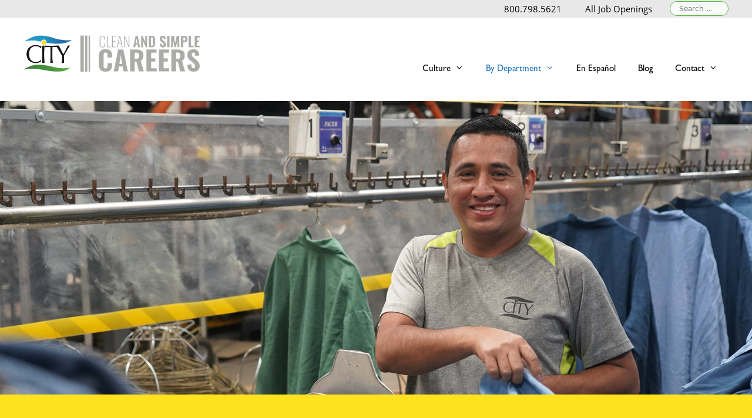

--- FILE ---
content_type: text/html; charset=UTF-8
request_url: https://cleanandsimplecareers.com/city-laundering-departments/production-jobs/assembly-jobs/
body_size: 10384
content:
<!DOCTYPE html>
<html lang="en">
<head>
	<meta charset="UTF-8">
<script>
var gform;gform||(document.addEventListener("gform_main_scripts_loaded",function(){gform.scriptsLoaded=!0}),document.addEventListener("gform/theme/scripts_loaded",function(){gform.themeScriptsLoaded=!0}),window.addEventListener("DOMContentLoaded",function(){gform.domLoaded=!0}),gform={domLoaded:!1,scriptsLoaded:!1,themeScriptsLoaded:!1,isFormEditor:()=>"function"==typeof InitializeEditor,callIfLoaded:function(o){return!(!gform.domLoaded||!gform.scriptsLoaded||!gform.themeScriptsLoaded&&!gform.isFormEditor()||(gform.isFormEditor()&&console.warn("The use of gform.initializeOnLoaded() is deprecated in the form editor context and will be removed in Gravity Forms 3.1."),o(),0))},initializeOnLoaded:function(o){gform.callIfLoaded(o)||(document.addEventListener("gform_main_scripts_loaded",()=>{gform.scriptsLoaded=!0,gform.callIfLoaded(o)}),document.addEventListener("gform/theme/scripts_loaded",()=>{gform.themeScriptsLoaded=!0,gform.callIfLoaded(o)}),window.addEventListener("DOMContentLoaded",()=>{gform.domLoaded=!0,gform.callIfLoaded(o)}))},hooks:{action:{},filter:{}},addAction:function(o,r,e,t){gform.addHook("action",o,r,e,t)},addFilter:function(o,r,e,t){gform.addHook("filter",o,r,e,t)},doAction:function(o){gform.doHook("action",o,arguments)},applyFilters:function(o){return gform.doHook("filter",o,arguments)},removeAction:function(o,r){gform.removeHook("action",o,r)},removeFilter:function(o,r,e){gform.removeHook("filter",o,r,e)},addHook:function(o,r,e,t,n){null==gform.hooks[o][r]&&(gform.hooks[o][r]=[]);var d=gform.hooks[o][r];null==n&&(n=r+"_"+d.length),gform.hooks[o][r].push({tag:n,callable:e,priority:t=null==t?10:t})},doHook:function(r,o,e){var t;if(e=Array.prototype.slice.call(e,1),null!=gform.hooks[r][o]&&((o=gform.hooks[r][o]).sort(function(o,r){return o.priority-r.priority}),o.forEach(function(o){"function"!=typeof(t=o.callable)&&(t=window[t]),"action"==r?t.apply(null,e):e[0]=t.apply(null,e)})),"filter"==r)return e[0]},removeHook:function(o,r,t,n){var e;null!=gform.hooks[o][r]&&(e=(e=gform.hooks[o][r]).filter(function(o,r,e){return!!(null!=n&&n!=o.tag||null!=t&&t!=o.priority)}),gform.hooks[o][r]=e)}});
</script>

	<meta name='robots' content='index, follow, max-image-preview:large, max-snippet:-1, max-video-preview:-1' />
<meta name="viewport" content="width=device-width, initial-scale=1">
	<title>Assembly | Clean And Simple Careers</title>
	<meta name="description" content="CITY Laundering is currently hiring for a variety of assembly positions. Please view our current job openings and see what role is the perfect career for you." />
	<link rel="canonical" href="https://cleanandsimplecareers.com/city-laundering-departments/production-jobs/assembly-jobs/" />
	<meta property="og:locale" content="en_US" />
	<meta property="og:type" content="article" />
	<meta property="og:title" content="Assembly | Clean And Simple Careers" />
	<meta property="og:description" content="CITY Laundering is currently hiring for a variety of assembly positions. Please view our current job openings and see what role is the perfect career for you." />
	<meta property="og:url" content="https://cleanandsimplecareers.com/city-laundering-departments/production-jobs/assembly-jobs/" />
	<meta property="og:site_name" content="Clean And Simple Careers" />
	<meta property="article:modified_time" content="2024-11-21T15:25:15+00:00" />
	<meta property="og:image" content="https://i.ytimg.com/vi/zqbulmy1G00/maxresdefault.jpg" />
	<meta name="twitter:card" content="summary_large_image" />
	<meta name="twitter:label1" content="Est. reading time" />
	<meta name="twitter:data1" content="2 minutes" />
	<script type="application/ld+json" class="yoast-schema-graph">{"@context":"https://schema.org","@graph":[{"@type":"WebPage","@id":"https://cleanandsimplecareers.com/city-laundering-departments/production-jobs/assembly-jobs/","url":"https://cleanandsimplecareers.com/city-laundering-departments/production-jobs/assembly-jobs/","name":"Assembly | Clean And Simple Careers","isPartOf":{"@id":"https://cleanandsimplecareers.com/#website"},"primaryImageOfPage":{"@id":"https://cleanandsimplecareers.com/city-laundering-departments/production-jobs/assembly-jobs/#primaryimage"},"image":{"@id":"https://cleanandsimplecareers.com/city-laundering-departments/production-jobs/assembly-jobs/#primaryimage"},"thumbnailUrl":"https://i.ytimg.com/vi/zqbulmy1G00/maxresdefault.jpg","datePublished":"2020-10-23T16:42:56+00:00","dateModified":"2024-11-21T15:25:15+00:00","description":"CITY Laundering is currently hiring for a variety of assembly positions. Please view our current job openings and see what role is the perfect career for you.","breadcrumb":{"@id":"https://cleanandsimplecareers.com/city-laundering-departments/production-jobs/assembly-jobs/#breadcrumb"},"inLanguage":"en","potentialAction":[{"@type":"ReadAction","target":["https://cleanandsimplecareers.com/city-laundering-departments/production-jobs/assembly-jobs/"]}]},{"@type":"ImageObject","inLanguage":"en","@id":"https://cleanandsimplecareers.com/city-laundering-departments/production-jobs/assembly-jobs/#primaryimage","url":"https://i.ytimg.com/vi/zqbulmy1G00/maxresdefault.jpg","contentUrl":"https://i.ytimg.com/vi/zqbulmy1G00/maxresdefault.jpg"},{"@type":"BreadcrumbList","@id":"https://cleanandsimplecareers.com/city-laundering-departments/production-jobs/assembly-jobs/#breadcrumb","itemListElement":[{"@type":"ListItem","position":1,"name":"Home","item":"https://cleanandsimplecareers.com/"},{"@type":"ListItem","position":2,"name":"By Department","item":"https://cleanandsimplecareers.com/city-laundering-departments/"},{"@type":"ListItem","position":3,"name":"Production","item":"https://cleanandsimplecareers.com/city-laundering-departments/production-jobs/"},{"@type":"ListItem","position":4,"name":"Assembly"}]},{"@type":"WebSite","@id":"https://cleanandsimplecareers.com/#website","url":"https://cleanandsimplecareers.com/","name":"Clean And Simple Careers","description":"Recruiting Site for CITY Laundering Company","publisher":{"@id":"https://cleanandsimplecareers.com/#organization"},"potentialAction":[{"@type":"SearchAction","target":{"@type":"EntryPoint","urlTemplate":"https://cleanandsimplecareers.com/?s={search_term_string}"},"query-input":{"@type":"PropertyValueSpecification","valueRequired":true,"valueName":"search_term_string"}}],"inLanguage":"en"},{"@type":"Organization","@id":"https://cleanandsimplecareers.com/#organization","name":"City Clean and Simple","url":"https://cleanandsimplecareers.com/","logo":{"@type":"ImageObject","inLanguage":"en","@id":"https://cleanandsimplecareers.com/#/schema/logo/image/","url":"https://cleanandsimplecareers.com/wp-content/uploads/2020/11/City_Careers_Logo.png","contentUrl":"https://cleanandsimplecareers.com/wp-content/uploads/2020/11/City_Careers_Logo.png","width":2045,"height":425,"caption":"City Clean and Simple"},"image":{"@id":"https://cleanandsimplecareers.com/#/schema/logo/image/"}}]}</script>


<link rel='dns-prefetch' href='//cdnjs.cloudflare.com' />
<link rel='dns-prefetch' href='//fast.fonts.net' />
<link rel='dns-prefetch' href='//use.fontawesome.com' />

<link rel='preconnect' href='//www.google-analytics.com' />

<link id='omgf-preload-0' rel='preload' href='//cleanandsimplecareers.com/wp-content/uploads/omgf/generate-fonts/oswald-normal-200.woff2' as='font' type='font/woff2' crossorigin />
<link id='omgf-preload-1' rel='preload' href='//cleanandsimplecareers.com/wp-content/uploads/omgf/generate-fonts/oswald-normal-300.woff2' as='font' type='font/woff2' crossorigin />
<link id='omgf-preload-2' rel='preload' href='//cleanandsimplecareers.com/wp-content/uploads/omgf/generate-fonts/oswald-normal-400.woff2' as='font' type='font/woff2' crossorigin />
<link id='omgf-preload-3' rel='preload' href='//cleanandsimplecareers.com/wp-content/uploads/omgf/generate-fonts/oswald-normal-600.woff2' as='font' type='font/woff2' crossorigin />
<link id='omgf-preload-4' rel='preload' href='//cleanandsimplecareers.com/wp-content/uploads/omgf/generate-fonts/oswald-normal-700.woff2' as='font' type='font/woff2' crossorigin />
<link id='omgf-preload-5' rel='preload' href='//cleanandsimplecareers.com/wp-content/uploads/omgf/generate-fonts/open-sans-normal-400.woff2' as='font' type='font/woff2' crossorigin />
<link id='omgf-preload-6' rel='preload' href='//cleanandsimplecareers.com/wp-content/uploads/omgf/fl-builder-google-fonts-53931f412fbb1f1a7c5ec33f2e0a6947/oswald-normal-200.woff2' as='font' type='font/woff2' crossorigin />
<link id='omgf-preload-7' rel='preload' href='//cleanandsimplecareers.com/wp-content/uploads/omgf/fl-builder-google-fonts-53931f412fbb1f1a7c5ec33f2e0a6947/oswald-normal-300.woff2' as='font' type='font/woff2' crossorigin />
<link id='omgf-preload-8' rel='preload' href='//cleanandsimplecareers.com/wp-content/uploads/omgf/fl-builder-google-fonts-53931f412fbb1f1a7c5ec33f2e0a6947/oswald-normal-600.woff2' as='font' type='font/woff2' crossorigin />
<link id='omgf-preload-9' rel='preload' href='//cleanandsimplecareers.com/wp-content/uploads/omgf/fl-builder-google-fonts-53931f412fbb1f1a7c5ec33f2e0a6947/oswald-normal-700.woff2' as='font' type='font/woff2' crossorigin />
<link id='omgf-preload-10' rel='preload' href='//cleanandsimplecareers.com/wp-content/uploads/omgf/fl-builder-google-fonts-53931f412fbb1f1a7c5ec33f2e0a6947/open-sans-normal-300.woff2' as='font' type='font/woff2' crossorigin />
<link rel='stylesheet' id='generate-fonts-css' href='//cleanandsimplecareers.com/wp-content/uploads/omgf/generate-fonts/generate-fonts.css?ver=1664853160' media='all' />
<link rel='stylesheet' id='fl-builder-layout-259-css' href='https://cleanandsimplecareers.com/wp-content/uploads/bb-plugin/cache/259-layout.css?ver=3f4416ad15fb92479c3a90877c88a755.1768621780' media='all' />
<link rel='stylesheet' id='parente2-style-css' href='https://cleanandsimplecareers.com/wp-content/themes/generatepress/style.css?ver=6.6.4.1768621780' media='all' />
<link rel='stylesheet' id='childe2-style-css' href='https://cleanandsimplecareers.com/wp-content/themes/cleanandsimplecareers/style.css?ver=6.6.4.1768621780' media='all' />
<link rel='stylesheet' id='generate-style-css' href='https://cleanandsimplecareers.com/wp-content/themes/generatepress/assets/css/all.min.css?ver=3.6.1.1768621780' media='all' />
<style id='generate-style-inline-css'>
@media (max-width: 768px){.main-navigation .menu-toggle,.main-navigation .mobile-bar-items,.sidebar-nav-mobile:not(#sticky-placeholder){display:block;}.main-navigation ul,.gen-sidebar-nav{display:none;}[class*="nav-float-"] .site-header .inside-header > *{float:none;clear:both;}}
.dynamic-author-image-rounded{border-radius:100%;}.dynamic-featured-image, .dynamic-author-image{vertical-align:middle;}.one-container.blog .dynamic-content-template:not(:last-child), .one-container.archive .dynamic-content-template:not(:last-child){padding-bottom:0px;}.dynamic-entry-excerpt > p:last-child{margin-bottom:0px;}
</style>
<link rel='stylesheet' id='chld_thm_cfg_separate-css' href='https://cleanandsimplecareers.com/wp-content/themes/cleanandsimplecareers/ctc-style.css?ver=6.6.4.1768621780' media='all' />
<link rel='stylesheet' id='font-awesome-6-css' href='https://cdnjs.cloudflare.com/ajax/libs/font-awesome/6.6.0/css/all.min.css?ver=6.6.4.1768621780' media='all' />
<link rel='stylesheet' id='webfonts-style-css' href='//fast.fonts.net/cssapi/25d26ccb-e068-4877-bdac-5c0fdf025345.css?ver=6.6.4.1768621780' media='all' />
<link rel='stylesheet' id='aos-style-css' href='https://cleanandsimplecareers.com/wp-content/themes/cleanandsimplecareers/assets/css/aos.css?ver=6.6.4.1768621780' media='all' />
<link rel='stylesheet' id='generate-font-icons-css' href='https://cleanandsimplecareers.com/wp-content/themes/generatepress/assets/css/components/font-icons.min.css?ver=3.6.1.1768621780' media='all' />
<link rel='stylesheet' id='font-awesome-official-css' href='https://use.fontawesome.com/releases/v5.15.4/css/all.css?ver=1768621780' media='all' integrity="sha384-DyZ88mC6Up2uqS4h/KRgHuoeGwBcD4Ng9SiP4dIRy0EXTlnuz47vAwmeGwVChigm" crossorigin="anonymous" />
<link rel='stylesheet' id='generatepress-dynamic-css' href='https://cleanandsimplecareers.com/wp-content/uploads/generatepress/style.min.css?ver=1764934284.1768621780' media='all' />
<link rel='stylesheet' id='generate-child-css' href='https://cleanandsimplecareers.com/wp-content/themes/cleanandsimplecareers/style.css?ver=1603357595.1768621780' media='all' />
<link rel='stylesheet' id='generate-secondary-nav-css' href='https://cleanandsimplecareers.com/wp-content/plugins/gp-premium/secondary-nav/functions/css/style.min.css?ver=2.5.0.1768621780' media='all' />
<style id='generate-secondary-nav-inline-css'>
.secondary-navigation{background-color:#e8e8e8;}.secondary-navigation .main-nav ul li a,.secondary-navigation .menu-toggle,.secondary-menu-bar-items .menu-bar-item > a{color:#000000;font-family:"Open Sans", sans-serif;font-size:15px;line-height:30px;}.secondary-navigation .secondary-menu-bar-items{color:#000000;font-size:15px;}button.secondary-menu-toggle:hover,button.secondary-menu-toggle:focus{color:#000000;}.widget-area .secondary-navigation{margin-bottom:20px;}.secondary-navigation ul ul{background-color:#303030;top:auto;}.secondary-navigation .main-nav ul ul li a{color:#ffffff;font-size:14px;}.secondary-navigation .main-nav ul li:not([class*="current-menu-"]):hover > a, .secondary-navigation .main-nav ul li:not([class*="current-menu-"]):focus > a, .secondary-navigation .main-nav ul li.sfHover:not([class*="current-menu-"]) > a, .secondary-menu-bar-items .menu-bar-item:hover > a{color:#353535;background-color:#e8e8e8;}.secondary-navigation .main-nav ul ul li:not([class*="current-menu-"]):hover > a,.secondary-navigation .main-nav ul ul li:not([class*="current-menu-"]):focus > a,.secondary-navigation .main-nav ul ul li.sfHover:not([class*="current-menu-"]) > a{color:#ffffff;background-color:#474747;}.secondary-navigation .main-nav ul li[class*="current-menu-"] > a{color:#222222;background-color:#d8d8d8;}.secondary-navigation .main-nav ul ul li[class*="current-menu-"] > a{color:#ffffff;background-color:#474747;}@media (max-width: 768px) {.secondary-menu-bar-items .menu-bar-item:hover > a{background: none;color: #000000;}}
</style>
<link rel='stylesheet' id='generate-sticky-css' href='https://cleanandsimplecareers.com/wp-content/plugins/gp-premium/menu-plus/functions/css/sticky.min.css?ver=2.5.0.1768621780' media='all' />
<link rel='stylesheet' id='generate-navigation-branding-css' href='https://cleanandsimplecareers.com/wp-content/plugins/gp-premium/menu-plus/functions/css/navigation-branding.min.css?ver=2.5.0.1768621780' media='all' />
<style id='generate-navigation-branding-inline-css'>
.main-navigation .sticky-navigation-logo, .main-navigation.navigation-stick .site-logo:not(.mobile-header-logo){display:none;}.main-navigation.navigation-stick .sticky-navigation-logo{display:block;}.navigation-branding img, .site-logo.mobile-header-logo img{height:0px;width:auto;}.navigation-branding .main-title{line-height:0px;}@media (max-width: 1210px){#site-navigation .navigation-branding, #sticky-navigation .navigation-branding{margin-left:10px;}}@media (max-width: 768px){.main-navigation:not(.slideout-navigation) .main-nav{-ms-flex:0 0 100%;flex:0 0 100%;}.main-navigation:not(.slideout-navigation) .inside-navigation{-ms-flex-wrap:wrap;flex-wrap:wrap;display:-webkit-box;display:-ms-flexbox;display:flex;}.nav-aligned-center .navigation-branding, .nav-aligned-left .navigation-branding{margin-right:auto;}.nav-aligned-center  .main-navigation.has-branding:not(.slideout-navigation) .inside-navigation .main-nav,.nav-aligned-center  .main-navigation.has-sticky-branding.navigation-stick .inside-navigation .main-nav,.nav-aligned-left  .main-navigation.has-branding:not(.slideout-navigation) .inside-navigation .main-nav,.nav-aligned-left  .main-navigation.has-sticky-branding.navigation-stick .inside-navigation .main-nav{margin-right:0px;}}
</style>
<link rel='stylesheet' id='fl-builder-google-fonts-8d4143a5c9411d6ead0da3a7b30af571-css' href='//cleanandsimplecareers.com/wp-content/uploads/omgf/fl-builder-google-fonts-8d4143a5c9411d6ead0da3a7b30af571/fl-builder-google-fonts-8d4143a5c9411d6ead0da3a7b30af571.css?ver=1664853160' media='all' />
<link rel='stylesheet' id='font-awesome-official-v4shim-css' href='https://use.fontawesome.com/releases/v5.15.4/css/v4-shims.css?ver=1768621780' media='all' integrity="sha384-Vq76wejb3QJM4nDatBa5rUOve+9gkegsjCebvV/9fvXlGWo4HCMR4cJZjjcF6Viv" crossorigin="anonymous" />
<style id='font-awesome-official-v4shim-inline-css'>
@font-face {
font-family: "FontAwesome";
font-display: block;
src: url("https://use.fontawesome.com/releases/v5.15.4/webfonts/fa-brands-400.eot"),
		url("https://use.fontawesome.com/releases/v5.15.4/webfonts/fa-brands-400.eot?#iefix") format("embedded-opentype"),
		url("https://use.fontawesome.com/releases/v5.15.4/webfonts/fa-brands-400.woff2") format("woff2"),
		url("https://use.fontawesome.com/releases/v5.15.4/webfonts/fa-brands-400.woff") format("woff"),
		url("https://use.fontawesome.com/releases/v5.15.4/webfonts/fa-brands-400.ttf") format("truetype"),
		url("https://use.fontawesome.com/releases/v5.15.4/webfonts/fa-brands-400.svg#fontawesome") format("svg");
}

@font-face {
font-family: "FontAwesome";
font-display: block;
src: url("https://use.fontawesome.com/releases/v5.15.4/webfonts/fa-solid-900.eot"),
		url("https://use.fontawesome.com/releases/v5.15.4/webfonts/fa-solid-900.eot?#iefix") format("embedded-opentype"),
		url("https://use.fontawesome.com/releases/v5.15.4/webfonts/fa-solid-900.woff2") format("woff2"),
		url("https://use.fontawesome.com/releases/v5.15.4/webfonts/fa-solid-900.woff") format("woff"),
		url("https://use.fontawesome.com/releases/v5.15.4/webfonts/fa-solid-900.ttf") format("truetype"),
		url("https://use.fontawesome.com/releases/v5.15.4/webfonts/fa-solid-900.svg#fontawesome") format("svg");
}

@font-face {
font-family: "FontAwesome";
font-display: block;
src: url("https://use.fontawesome.com/releases/v5.15.4/webfonts/fa-regular-400.eot"),
		url("https://use.fontawesome.com/releases/v5.15.4/webfonts/fa-regular-400.eot?#iefix") format("embedded-opentype"),
		url("https://use.fontawesome.com/releases/v5.15.4/webfonts/fa-regular-400.woff2") format("woff2"),
		url("https://use.fontawesome.com/releases/v5.15.4/webfonts/fa-regular-400.woff") format("woff"),
		url("https://use.fontawesome.com/releases/v5.15.4/webfonts/fa-regular-400.ttf") format("truetype"),
		url("https://use.fontawesome.com/releases/v5.15.4/webfonts/fa-regular-400.svg#fontawesome") format("svg");
unicode-range: U+F004-F005,U+F007,U+F017,U+F022,U+F024,U+F02E,U+F03E,U+F044,U+F057-F059,U+F06E,U+F070,U+F075,U+F07B-F07C,U+F080,U+F086,U+F089,U+F094,U+F09D,U+F0A0,U+F0A4-F0A7,U+F0C5,U+F0C7-F0C8,U+F0E0,U+F0EB,U+F0F3,U+F0F8,U+F0FE,U+F111,U+F118-F11A,U+F11C,U+F133,U+F144,U+F146,U+F14A,U+F14D-F14E,U+F150-F152,U+F15B-F15C,U+F164-F165,U+F185-F186,U+F191-F192,U+F1AD,U+F1C1-F1C9,U+F1CD,U+F1D8,U+F1E3,U+F1EA,U+F1F6,U+F1F9,U+F20A,U+F247-F249,U+F24D,U+F254-F25B,U+F25D,U+F267,U+F271-F274,U+F279,U+F28B,U+F28D,U+F2B5-F2B6,U+F2B9,U+F2BB,U+F2BD,U+F2C1-F2C2,U+F2D0,U+F2D2,U+F2DC,U+F2ED,U+F328,U+F358-F35B,U+F3A5,U+F3D1,U+F410,U+F4AD;
}
</style>
<script src="https://cleanandsimplecareers.com/wp-includes/js/jquery/jquery.min.js?ver=3.7.1.1768621780" id="jquery-core-js"></script>
<script src="https://cleanandsimplecareers.com/wp-includes/js/jquery/jquery-migrate.min.js?ver=3.4.1.1768621780" id="jquery-migrate-js"></script>
<script src="https://cleanandsimplecareers.com/wp-content/themes/cleanandsimplecareers/assets/js/aos.js?ver=2.3.1.1768621780" id="aos-script-js"></script>
<link rel="https://api.w.org/" href="https://cleanandsimplecareers.com/wp-json/" /><link rel="alternate" title="JSON" type="application/json" href="https://cleanandsimplecareers.com/wp-json/wp/v2/pages/259" /><link rel="alternate" title="oEmbed (JSON)" type="application/json+oembed" href="https://cleanandsimplecareers.com/wp-json/oembed/1.0/embed?url=https%3A%2F%2Fcleanandsimplecareers.com%2Fcity-laundering-departments%2Fproduction-jobs%2Fassembly-jobs%2F" />
<link rel="alternate" title="oEmbed (XML)" type="text/xml+oembed" href="https://cleanandsimplecareers.com/wp-json/oembed/1.0/embed?url=https%3A%2F%2Fcleanandsimplecareers.com%2Fcity-laundering-departments%2Fproduction-jobs%2Fassembly-jobs%2F&#038;format=xml" />
<!-- Google Tag Manager -->
<script>(function(w,d,s,l,i){w[l]=w[l]||[];w[l].push({'gtm.start':
new Date().getTime(),event:'gtm.js'});var f=d.getElementsByTagName(s)[0],
j=d.createElement(s),dl=l!='dataLayer'?'&l='+l:'';j.async=true;j.src=
'https://www.googletagmanager.com/gtm.js?id='+i+dl;f.parentNode.insertBefore(j,f);
})(window,document,'script','dataLayer','GTM-5S7RPFS');</script>
<!-- End Google Tag Manager -->

<meta name="google-site-verification" content="4JYUEnfD1hxKbbWp-tytRcXsYSdg-52bG6Lh7G8Ne5U" /><link rel="icon" href="https://cleanandsimplecareers.com/wp-content/uploads/2020/12/cropped-city-logo-32x32.png" sizes="32x32" />
<link rel="icon" href="https://cleanandsimplecareers.com/wp-content/uploads/2020/12/cropped-city-logo-192x192.png" sizes="192x192" />
<link rel="apple-touch-icon" href="https://cleanandsimplecareers.com/wp-content/uploads/2020/12/cropped-city-logo-180x180.png" />
<meta name="msapplication-TileImage" content="https://cleanandsimplecareers.com/wp-content/uploads/2020/12/cropped-city-logo-270x270.png" />
		<style id="wp-custom-css">
			#footer-widgets a:hover,
#menu-footer-navigation li a:hover{
	color: #1e73be !important;
}		</style>
		</head>

<body class="page-template-default page page-id-259 page-child parent-pageid-216 wp-custom-logo wp-embed-responsive fl-builder fl-builder-2-8-4-3 fl-themer-1-4-11-2 post-image-aligned-center secondary-nav-above-header secondary-nav-aligned-right sticky-menu-fade sticky-enabled both-sticky-menu no-sidebar nav-float-right separate-containers fluid-header active-footer-widgets-3 header-aligned-left dropdown-hover full-width-content" itemtype="https://schema.org/WebPage" itemscope>
	<!-- Google Tag Manager (noscript) -->
<noscript><iframe src="https://www.googletagmanager.com/ns.html?id=GTM-5S7RPFS"
height="0" width="0" style="display:none;visibility:hidden"></iframe></noscript>
<!-- End Google Tag Manager (noscript) --><a class="screen-reader-text skip-link" href="#content" title="Skip to content">Skip to content</a>			<nav id="secondary-navigation" aria-label="Secondary" class="secondary-navigation" itemtype="https://schema.org/SiteNavigationElement" itemscope>
				<div class="inside-navigation grid-container grid-parent">
					<div class="custom-search"><form method="get" class="search-form" action="https://cleanandsimplecareers.com/">
	<label>
		<span class="screen-reader-text">Search for:</span>
		<input type="search" class="search-field" placeholder="Search &hellip;" value="" name="s" title="Search for:">
	</label>
	<input type="submit" class="search-submit" value="Search"></form>
</div>					<button class="menu-toggle secondary-menu-toggle">
						<span class="screen-reader-text">Menu</span>					</button>
					<div class="main-nav"><ul id="menu-top-menu" class=" secondary-menu sf-menu"><li id="menu-item-166" class="menu-item menu-item-type-custom menu-item-object-custom menu-item-166"><a href="tel:8007985621">800.798.5621</a></li>
<li id="menu-item-3042" class="menu-item menu-item-type-custom menu-item-object-custom menu-item-3042"><a href="https://workforcenow.adp.com/mascsr/default/mdf/recruitment/recruitment.html?cid=25f3f428-515d-4d82-ab55-af7c3b5affbf&#038;ccId=19000101_000001&#038;lang=en_US">All Job Openings</a></li>
</ul></div>				</div><!-- .inside-navigation -->
			</nav><!-- #secondary-navigation -->
					<header class="site-header" id="masthead" aria-label="Site"  itemtype="https://schema.org/WPHeader" itemscope>
			<div class="inside-header grid-container grid-parent">
				<div class="site-logo">
					<a href="https://cleanandsimplecareers.com/" rel="home">
						<img  class="header-image is-logo-image" alt="Clean And Simple Careers" src="https://cleanandsimplecareers.com/wp-content/uploads/2020/11/City_Careers_Logo.png" />
					</a>
				</div>		<nav class="auto-hide-sticky has-sticky-branding main-navigation sub-menu-right" id="site-navigation" aria-label="Primary"  itemtype="https://schema.org/SiteNavigationElement" itemscope>
			<div class="inside-navigation grid-container grid-parent">
				<div class="navigation-branding"><div class="sticky-navigation-logo">
					<a href="https://cleanandsimplecareers.com/" title="Clean And Simple Careers" rel="home">
						<img src="https://cleanandsimplecareers.com/wp-content/uploads/2020/11/City_Careers_Logo-1.png" class="is-logo-image" alt="Clean And Simple Careers" width="2045" height="422" />
					</a>
				</div></div>				<button class="menu-toggle" aria-controls="primary-menu" aria-expanded="false">
					<span class="screen-reader-text">Menu</span>				</button>
				<div id="primary-menu" class="main-nav"><ul id="menu-primary-navigation" class=" menu sf-menu"><li id="menu-item-327" class="menu-item menu-item-type-post_type menu-item-object-page menu-item-has-children menu-item-327"><a href="https://cleanandsimplecareers.com/city-launderings-culture/">Culture<span role="presentation" class="dropdown-menu-toggle"></span></a>
<ul class="sub-menu">
	<li id="menu-item-328" class="menu-item menu-item-type-post_type menu-item-object-page menu-item-328"><a href="https://cleanandsimplecareers.com/city-launderings-culture/city-launderings-history/">Our History</a></li>
	<li id="menu-item-330" class="menu-item menu-item-type-post_type menu-item-object-page menu-item-330"><a href="https://cleanandsimplecareers.com/city-launderings-culture/city-employee-directory/">Employee Directory</a></li>
	<li id="menu-item-329" class="menu-item menu-item-type-post_type menu-item-object-page menu-item-329"><a href="https://cleanandsimplecareers.com/city-launderings-culture/city-launderings-vision/">Our Vision</a></li>
</ul>
</li>
<li id="menu-item-331" class="menu-item menu-item-type-post_type menu-item-object-page current-page-ancestor current-menu-ancestor current_page_ancestor menu-item-has-children menu-item-331"><a href="https://cleanandsimplecareers.com/city-laundering-departments/">By Department<span role="presentation" class="dropdown-menu-toggle"></span></a>
<ul class="sub-menu">
	<li id="menu-item-344" class="menu-item menu-item-type-post_type menu-item-object-page current-page-ancestor current-menu-ancestor current-menu-parent current-page-parent current_page_parent current_page_ancestor menu-item-has-children menu-item-344"><a href="https://cleanandsimplecareers.com/city-laundering-departments/production-jobs/">Production<span role="presentation" class="dropdown-menu-toggle"></span></a>
	<ul class="sub-menu">
		<li id="menu-item-345" class="menu-item menu-item-type-post_type menu-item-object-page current-menu-item page_item page-item-259 current_page_item menu-item-345"><a href="https://cleanandsimplecareers.com/city-laundering-departments/production-jobs/assembly-jobs/" aria-current="page">Assembly</a></li>
		<li id="menu-item-349" class="menu-item menu-item-type-post_type menu-item-object-page menu-item-349"><a href="https://cleanandsimplecareers.com/city-laundering-departments/production-jobs/washroom-jobs/">Washroom</a></li>
		<li id="menu-item-346" class="menu-item menu-item-type-post_type menu-item-object-page menu-item-346"><a href="https://cleanandsimplecareers.com/city-laundering-departments/production-jobs/mats-jobs/">Mats</a></li>
		<li id="menu-item-348" class="menu-item menu-item-type-post_type menu-item-object-page menu-item-348"><a href="https://cleanandsimplecareers.com/city-laundering-departments/production-jobs/stockroom-jobs/">Stockroom</a></li>
		<li id="menu-item-347" class="menu-item menu-item-type-post_type menu-item-object-page menu-item-347"><a href="https://cleanandsimplecareers.com/city-laundering-departments/production-jobs/soil-dock-jobs/">Soil Dock</a></li>
	</ul>
</li>
	<li id="menu-item-353" class="menu-item menu-item-type-post_type menu-item-object-page menu-item-has-children menu-item-353"><a href="https://cleanandsimplecareers.com/city-laundering-departments/service-jobs/">Service<span role="presentation" class="dropdown-menu-toggle"></span></a>
	<ul class="sub-menu">
		<li id="menu-item-356" class="menu-item menu-item-type-post_type menu-item-object-page menu-item-356"><a href="https://cleanandsimplecareers.com/city-laundering-departments/service-jobs/route-service-jobs/">Route Service Representative</a></li>
		<li id="menu-item-354" class="menu-item menu-item-type-post_type menu-item-object-page menu-item-354"><a href="https://cleanandsimplecareers.com/city-laundering-departments/service-jobs/first-aid-service-jobs/">First Aid Service Representative</a></li>
		<li id="menu-item-355" class="menu-item menu-item-type-post_type menu-item-object-page menu-item-355"><a href="https://cleanandsimplecareers.com/city-laundering-departments/service-jobs/route-apprentice-jobs/">Route Apprentice</a></li>
		<li id="menu-item-357" class="menu-item menu-item-type-post_type menu-item-object-page menu-item-357"><a href="https://cleanandsimplecareers.com/city-laundering-departments/service-jobs/shuttle-driver-jobs/">Shuttle Driver</a></li>
	</ul>
</li>
	<li id="menu-item-339" class="menu-item menu-item-type-post_type menu-item-object-page menu-item-339"><a href="https://cleanandsimplecareers.com/city-laundering-departments/marketing-jobs/">Marketing</a></li>
	<li id="menu-item-350" class="menu-item menu-item-type-post_type menu-item-object-page menu-item-has-children menu-item-350"><a href="https://cleanandsimplecareers.com/city-laundering-departments/sales-jobs/">Sales<span role="presentation" class="dropdown-menu-toggle"></span></a>
	<ul class="sub-menu">
		<li id="menu-item-351" class="menu-item menu-item-type-post_type menu-item-object-page menu-item-351"><a href="https://cleanandsimplecareers.com/city-laundering-departments/sales-jobs/first-aid-sales-jobs/">First Aid Sales Representative</a></li>
		<li id="menu-item-352" class="menu-item menu-item-type-post_type menu-item-object-page menu-item-352"><a href="https://cleanandsimplecareers.com/city-laundering-departments/sales-jobs/rental-sales-jobs/">Rental Sales Representative</a></li>
	</ul>
</li>
	<li id="menu-item-340" class="menu-item menu-item-type-post_type menu-item-object-page menu-item-has-children menu-item-340"><a href="https://cleanandsimplecareers.com/city-laundering-departments/office-jobs/">Office<span role="presentation" class="dropdown-menu-toggle"></span></a>
	<ul class="sub-menu">
		<li id="menu-item-341" class="menu-item menu-item-type-post_type menu-item-object-page menu-item-341"><a href="https://cleanandsimplecareers.com/city-laundering-departments/office-jobs/accounting-jobs/">Accounting</a></li>
		<li id="menu-item-342" class="menu-item menu-item-type-post_type menu-item-object-page menu-item-342"><a href="https://cleanandsimplecareers.com/city-laundering-departments/office-jobs/customer-service-jobs/">Customer Service</a></li>
		<li id="menu-item-343" class="menu-item menu-item-type-post_type menu-item-object-page menu-item-343"><a href="https://cleanandsimplecareers.com/city-laundering-departments/office-jobs/human-resources-jobs/">Human Resources</a></li>
	</ul>
</li>
	<li id="menu-item-334" class="menu-item menu-item-type-post_type menu-item-object-page menu-item-334"><a href="https://cleanandsimplecareers.com/city-laundering-departments/management-jobs/">Management</a></li>
	<li id="menu-item-333" class="menu-item menu-item-type-post_type menu-item-object-page menu-item-333"><a href="https://cleanandsimplecareers.com/city-laundering-departments/maintenance-jobs/">Maintenance</a></li>
	<li id="menu-item-332" class="menu-item menu-item-type-post_type menu-item-object-page menu-item-332"><a href="https://cleanandsimplecareers.com/city-laundering-departments/city-laundering-internships/">Internships</a></li>
</ul>
</li>
<li id="menu-item-1089" class="menu-item menu-item-type-post_type menu-item-object-page menu-item-1089"><a href="https://cleanandsimplecareers.com/en-espanol/">En Español</a></li>
<li id="menu-item-1720" class="menu-item menu-item-type-post_type menu-item-object-page menu-item-1720"><a href="https://cleanandsimplecareers.com/blog/">Blog</a></li>
<li id="menu-item-358" class="open-left menu-item menu-item-type-post_type menu-item-object-page menu-item-has-children menu-item-358"><a href="https://cleanandsimplecareers.com/contact/">Contact<span role="presentation" class="dropdown-menu-toggle"></span></a>
<ul class="sub-menu">
	<li id="menu-item-362" class="menu-item menu-item-type-post_type menu-item-object-page menu-item-362"><a href="https://cleanandsimplecareers.com/contact/">Contact Us</a></li>
	<li id="menu-item-359" class="menu-item menu-item-type-post_type menu-item-object-page menu-item-359"><a href="https://cleanandsimplecareers.com/apply-now/">Apply Now</a></li>
	<li id="menu-item-969" class="menu-item menu-item-type-post_type menu-item-object-page menu-item-969"><a href="https://cleanandsimplecareers.com/oelwein-careers/">Oelwein Careers</a></li>
	<li id="menu-item-964" class="menu-item menu-item-type-post_type menu-item-object-page menu-item-964"><a href="https://cleanandsimplecareers.com/des-moines-metro-careers/">Des Moines Metro Careers</a></li>
	<li id="menu-item-965" class="menu-item menu-item-type-post_type menu-item-object-page menu-item-965"><a href="https://cleanandsimplecareers.com/faribault-careers/">Faribault Careers</a></li>
	<li id="menu-item-967" class="menu-item menu-item-type-post_type menu-item-object-page menu-item-967"><a href="https://cleanandsimplecareers.com/cedar-rapids-metro-careers/">Cedar Rapids Careers</a></li>
	<li id="menu-item-3196" class="menu-item menu-item-type-post_type menu-item-object-page menu-item-3196"><a href="https://cleanandsimplecareers.com/pine-city-careers/">Pine City Careers</a></li>
</ul>
</li>
</ul></div>			</div>
		</nav>
					</div>
		</header>
		
	<div class="site grid-container container hfeed grid-parent" id="page">
				<div class="site-content" id="content">
			
	<div class="content-area grid-parent mobile-grid-100 grid-100 tablet-grid-100" id="primary">
		<main class="site-main" id="main">
			
<article id="post-259" class="post-259 page type-page status-publish" itemtype="https://schema.org/CreativeWork" itemscope>
	<div class="inside-article">
		
		<div class="entry-content" itemprop="text">
			<div class="fl-builder-content fl-builder-content-259 fl-builder-content-primary fl-builder-global-templates-locked" data-post-id="259"><div class="fl-row fl-row-full-width fl-row-bg-photo fl-node-5f711a219d6b4 fl-row-custom-height fl-row-align-center" data-node="5f711a219d6b4">
	<div class="fl-row-content-wrap">
								<div class="fl-row-content fl-row-full-width fl-node-content">
		
<div class="fl-col-group fl-node-5f711a219d6b6" data-node="5f711a219d6b6">
			<div class="fl-col fl-node-5f711a219d6b8 fl-col-bg-color" data-node="5f711a219d6b8">
	<div class="fl-col-content fl-node-content"></div>
</div>
	</div>
		</div>
	</div>
</div>
<div class="fl-row fl-row-full-width fl-row-bg-color fl-node-5fa45d7267a1e fl-row-default-height fl-row-align-center" data-node="5fa45d7267a1e">
	<div class="fl-row-content-wrap">
								<div class="fl-row-content fl-row-fixed-width fl-node-content">
		
<div class="fl-col-group fl-node-5fa45d7267a18" data-node="5fa45d7267a18">
			<div class="fl-col fl-node-5fa45d7267a1c fl-col-bg-color" data-node="5fa45d7267a1c">
	<div class="fl-col-content fl-node-content"><div class="fl-module fl-module-heading fl-node-5fa45d7267a1d" data-node="5fa45d7267a1d">
	<div class="fl-module-content fl-node-content">
		<h1 class="fl-heading">
		<span class="fl-heading-text"><strong>Assembly </strong></span>
	</h1>
	</div>
</div>
</div>
</div>
	</div>

<div class="fl-col-group fl-node-5fa45d7267a14" data-node="5fa45d7267a14">
			<div class="fl-col fl-node-5fa45d7267a1a fl-col-bg-color" data-node="5fa45d7267a1a">
	<div class="fl-col-content fl-node-content"><div class="fl-module fl-module-html fl-node-5fa45d7267a1b yoast-breadcrumbs" data-node="5fa45d7267a1b">
	<div class="fl-module-content fl-node-content">
		<div class="fl-html">
	<span><span><a href="https://cleanandsimplecareers.com/">Home</a></span> / <span><a href="https://cleanandsimplecareers.com/city-laundering-departments/">By Department</a></span> / <span><a href="https://cleanandsimplecareers.com/city-laundering-departments/production-jobs/">Production</a></span> / <span class="breadcrumb_last" aria-current="page">Assembly</span></span></div>
	</div>
</div>
</div>
</div>
	</div>
		</div>
	</div>
</div>
<div class="fl-row fl-row-full-width fl-row-bg-color fl-node-5faec86938373 fl-row-default-height fl-row-align-center" data-node="5faec86938373">
	<div class="fl-row-content-wrap">
								<div class="fl-row-content fl-row-fixed-width fl-node-content">
		
<div class="fl-col-group fl-node-5faec86938374" data-node="5faec86938374">
			<div class="fl-col fl-node-5faec86938375 fl-col-bg-color" data-node="5faec86938375">
	<div class="fl-col-content fl-node-content"><div class="fl-module fl-module-uabb-video fl-node-5fdba141d412b" data-node="5fdba141d412b">
	<div class="fl-module-content fl-node-content">
				<div class="uabb-video uabb-aspect-ratio-16_9  uabb-subscribe-responsive-none uabb-video-sticky-top_left" >
												<div class="uabb-video__outer-wrap  " data-autoplay="0" data-device="true" >
								<div class="uabb-video-inner-wrap">
					<div class="uabb-video__play" data-src="https://www.youtube.com/embed/zqbulmy1G00?rel=0&#038;start&#038;end&#038;controls=1&#038;mute=0&#038;modestbranding=1&#038;autoplay=1">
					<img decoding="async" src="https://i.ytimg.com/vi/zqbulmy1G00/maxresdefault.jpg" alt="youtube-video-thumbnail"></img>
						<div class="uabb-video__play-icon far fa-play-circle uabb-animation-float" tabindex="0">
													</div>
					</div>
										
				</div>
			</div>
						</div>
			</div>
</div>
</div>
</div>
			<div class="fl-col fl-node-5faec86938376 fl-col-bg-color fl-col-small" data-node="5faec86938376">
	<div class="fl-col-content fl-node-content"><div class="fl-module fl-module-widget fl-node-5faad152c8ca3" data-node="5faad152c8ca3">
	<div class="fl-module-content fl-node-content">
		<div class="fl-widget">
<div class="widget widget_nav_menu"><div class="menu-side-menu-container"><ul id="menu-side-menu" class="menu"><li id="menu-item-3097" class="menu-item menu-item-type-custom menu-item-object-custom menu-item-3097"><a href="https://workforcenow.adp.com/mascsr/default/mdf/recruitment/recruitment.html?cid=25f3f428-515d-4d82-ab55-af7c3b5affbf&#038;ccId=19000101_000001&#038;lang=en_US">Fill Out an Application</a></li>
<li id="menu-item-200" class="menu-item menu-item-type-post_type menu-item-object-page menu-item-200"><a href="https://cleanandsimplecareers.com/contact/">Contact Us</a></li>
</ul></div></div></div>
	</div>
</div>
</div>
</div>
	</div>
		</div>
	</div>
</div>
<div class="fl-row fl-row-full-width fl-row-bg-none fl-node-5faec8693836f fl-row-default-height fl-row-align-center" data-node="5faec8693836f">
	<div class="fl-row-content-wrap">
								<div class="fl-row-content fl-row-fixed-width fl-node-content">
		
<div class="fl-col-group fl-node-5faec86938370" data-node="5faec86938370">
			<div class="fl-col fl-node-5faec86938371 fl-col-bg-color" data-node="5faec86938371">
	<div class="fl-col-content fl-node-content"><div class="fl-module fl-module-heading fl-node-5faac7c18fa26" data-node="5faac7c18fa26">
	<div class="fl-module-content fl-node-content">
		<h2 class="fl-heading">
		<span class="fl-heading-text">ABOUT THE CITY ASSEMBLY TEAM</span>
	</h2>
	</div>
</div>
<div class="fl-module fl-module-separator fl-node-5faec86938346 fl-animation fl-slide-in-left" data-node="5faec86938346" data-animation-delay="0" data-animation-duration="1">
	<div class="fl-module-content fl-node-content">
		<div class="fl-separator"></div>
	</div>
</div>
<div class="fl-module fl-module-rich-text fl-node-5faac7b33d8c8" data-node="5faac7b33d8c8">
	<div class="fl-module-content fl-node-content">
		<div class="fl-rich-text">
	<p><span data-contrast="none">As part of <span class="TextRun SCXW78751815 BCX0" lang="EN-US" xml:lang="EN-US" data-contrast="auto"><span class="NormalTextRun SCXW78751815 BCX0"><a href="https://www.citycleanandsimple.com/">CITY</a></span></span>’s assembly team, you work with state-of-the-art technology </span><span data-contrast="none">in and around our <a href="https://cleanandsimplecareers.com/contact-us/locations/oelwein-careers/">Oelwein</a> plant.</span><span data-ccp-props="{&quot;134233117&quot;:true,&quot;134233118&quot;:true,&quot;201341983&quot;:0,&quot;335559739&quot;:180,&quot;335559740&quot;:240}"> </span></p>
<p><span data-contrast="none">After our customer garments are cleaned, you and your team are responsible for ensuring their uniforms get sorted the right way.<br />
</span><span data-ccp-props="{&quot;134233117&quot;:true,&quot;134233118&quot;:true,&quot;201341983&quot;:0,&quot;335559739&quot;:180,&quot;335559740&quot;:240}"> <img fetchpriority="high" decoding="async" src="https://cleanandsimplecareers.com/wp-content/uploads/2024/08/CITY_productions.png" alt="" width="364" height="205" class="size-full wp-image-3289 alignright" /></span></p>
<p><span data-contrast="none">The <a href="https://cleanandsimplecareers.com/city-laundering-departments/production-jobs/">production</a> team works in a fast-paced and challenging environment that’s rewarding every single day. You can go home and say that you were responsible for providing thousands of workers across the Midwest with the uniforms to do their job. You directly help businesses fulfill their promise to their customers and make sure they can thrive.</span><span data-ccp-props="{&quot;134233117&quot;:true,&quot;134233118&quot;:true,&quot;201341983&quot;:0,&quot;335559739&quot;:180,&quot;335559740&quot;:240}"> </span></p>
<p><span data-contrast="none">At the end of the day, you were responsible for ensuring our route service representatives have everything they need to bring to our customers. The promise of urgency, reliability, and dependability lies in your hands as you make a true impact on our business every day.</span><span data-ccp-props="{&quot;134233117&quot;:true,&quot;134233118&quot;:true,&quot;201341983&quot;:0,&quot;335559739&quot;:180,&quot;335559740&quot;:240}"> </span></p>
<p><span data-contrast="auto">You are part of a team at  <span class="TextRun SCXW78751815 BCX0" lang="EN-US" xml:lang="EN-US" data-contrast="auto"><span class="NormalTextRun SCXW78751815 BCX0"><a href="https://www.citycleanandsimple.com/">CITY</a></span></span> , and we want to make each other better. If it weren’t for our <a href="https://cleanandsimplecareers.com/city-laundering-departments/production-jobs/">production</a> team, no one would be able to wear clean uniforms.</span></p>
</div>
	</div>
</div>
</div>
</div>
			<div class="fl-col fl-node-5faec86938372 fl-col-bg-color fl-col-small bottom-subnav" data-node="5faec86938372">
	<div class="fl-col-content fl-node-content"><div class="fl-module fl-module-widget fl-node-5faaa9bf355f5" data-node="5faaa9bf355f5">
	<div class="fl-module-content fl-node-content">
		<div class="fl-widget">
<div class="widget better-section-nav simple-section-nav"><h2 class="widgettitle">By Department</h2><ul class="bsn-list"><li class="page_item page-item-216 page_item_has_children current_page_ancestor current_page_parent"><a href="https://cleanandsimplecareers.com/city-laundering-departments/production-jobs/">Production</a>
<ul class='children'>
	<li class="page_item page-item-259 current_page_item"><a href="https://cleanandsimplecareers.com/city-laundering-departments/production-jobs/assembly-jobs/" aria-current="page">Assembly</a></li>
	<li class="page_item page-item-262"><a href="https://cleanandsimplecareers.com/city-laundering-departments/production-jobs/washroom-jobs/">Washroom</a></li>
	<li class="page_item page-item-266"><a href="https://cleanandsimplecareers.com/city-laundering-departments/production-jobs/soil-dock-jobs/">Soil Dock</a></li>
	<li class="page_item page-item-269"><a href="https://cleanandsimplecareers.com/city-laundering-departments/production-jobs/mats-jobs/">Mats</a></li>
	<li class="page_item page-item-272"><a href="https://cleanandsimplecareers.com/city-laundering-departments/production-jobs/stockroom-jobs/">Stockroom</a></li>
</ul>
</li>
</ul></div></div>
	</div>
</div>
</div>
</div>
	</div>
		</div>
	</div>
</div>
<div class="fl-row fl-row-full-width fl-row-bg-none fl-node-5faec8693834c fl-row-default-height fl-row-align-center" data-node="5faec8693834c">
	<div class="fl-row-content-wrap">
								<div class="fl-row-content fl-row-fixed-width fl-node-content">
		
<div class="fl-col-group fl-node-5faecaf5b70a5" data-node="5faecaf5b70a5">
			<div class="fl-col fl-node-5faecaf5b7271 fl-col-bg-color" data-node="5faecaf5b7271">
	<div class="fl-col-content fl-node-content"><div class="fl-module fl-module-heading fl-node-5fa99f9b077fe" data-node="5fa99f9b077fe">
	<div class="fl-module-content fl-node-content">
		<h2 class="fl-heading">
		<span class="fl-heading-text">BENEFITS</span>
	</h2>
	</div>
</div>
<div class="fl-module fl-module-separator fl-node-5fa99f9b077f1 fl-animation fl-slide-in-left" data-node="5fa99f9b077f1" data-animation-delay="0" data-animation-duration="1">
	<div class="fl-module-content fl-node-content">
		<div class="fl-separator"></div>
	</div>
</div>
</div>
</div>
	</div>

<div class="fl-col-group fl-node-5faec8693834d" data-node="5faec8693834d">
			<div class="fl-col fl-node-5faec8693834e fl-col-bg-color fl-col-small" data-node="5faec8693834e">
	<div class="fl-col-content fl-node-content"><div class="fl-module fl-module-uabb-video fl-node-5fdba152b81bb" data-node="5fdba152b81bb">
	<div class="fl-module-content fl-node-content">
				<div class="uabb-video uabb-aspect-ratio-16_9  uabb-subscribe-responsive-none uabb-video-sticky-top_left" >
												<div class="uabb-video__outer-wrap  " data-autoplay="0" data-device="true" >
								<div class="uabb-video-inner-wrap">
					<div class="uabb-video__play" data-src="https://www.youtube.com/embed/wHr6s0C1BKc?rel=0&#038;start&#038;end&#038;controls=1&#038;mute=0&#038;modestbranding=1&#038;autoplay=1">
					<img decoding="async" src="https://i.ytimg.com/vi/wHr6s0C1BKc/maxresdefault.jpg" alt="youtube-video-thumbnail"></img>
						<div class="uabb-video__play-icon far fa-play-circle uabb-animation-float" tabindex="0">
													</div>
					</div>
										
				</div>
			</div>
						</div>
			</div>
</div>
</div>
</div>
			<div class="fl-col fl-node-5faec86938354 fl-col-bg-color fl-col-small" data-node="5faec86938354">
	<div class="fl-col-content fl-node-content"><div class="fl-module fl-module-rich-text fl-node-5fa99f9b077f9" data-node="5fa99f9b077f9">
	<div class="fl-module-content fl-node-content">
		<div class="fl-rich-text">
	<ul>
<li><span data-contrast="none">Paid Time Off and Paid Holidays </span><span data-ccp-props="{&quot;134233117&quot;:true,&quot;134233118&quot;:true,&quot;201341983&quot;:2,&quot;335559739&quot;:0,&quot;335559740&quot;:270}"> </span></li>
<li data-leveltext="" data-font="Symbol" data-listid="11" aria-setsize="-1" data-aria-posinset="252" data-aria-level="1"><span data-contrast="none">Health, Vision, Dental </span><span data-ccp-props="{&quot;134233117&quot;:true,&quot;134233118&quot;:true,&quot;201341983&quot;:2,&quot;335559739&quot;:0,&quot;335559740&quot;:270}"> </span></li>
<li data-leveltext="" data-font="Symbol" data-listid="11" aria-setsize="-1" data-aria-posinset="253" data-aria-level="1"><span data-contrast="none">Flex Benefits</span><span data-ccp-props="{&quot;134233117&quot;:true,&quot;134233118&quot;:true,&quot;201341983&quot;:2,&quot;335559739&quot;:0,&quot;335559740&quot;:270}"> </span></li>
<li data-leveltext="" data-font="Symbol" data-listid="11" aria-setsize="-1" data-aria-posinset="254" data-aria-level="1"><span data-contrast="none">Short Term Disability and Life Insurance </span><span data-ccp-props="{&quot;134233117&quot;:true,&quot;134233118&quot;:true,&quot;201341983&quot;:2,&quot;335559739&quot;:0,&quot;335559740&quot;:270}"> </span></li>
<li data-leveltext="" data-font="Symbol" data-listid="11" aria-setsize="-1" data-aria-posinset="255" data-aria-level="1"><span data-contrast="none">Enrollment in 401K plan (with company match)</span><span data-ccp-props="{&quot;134233117&quot;:true,&quot;134233118&quot;:true,&quot;201341983&quot;:2,&quot;335559739&quot;:0,&quot;335559740&quot;:270}"> </span></li>
<li data-leveltext="" data-font="Symbol" data-listid="11" aria-setsize="-1" data-aria-posinset="256" data-aria-level="1"><span data-contrast="none">Supplemental Insurance</span><span data-ccp-props="{&quot;134233117&quot;:true,&quot;134233118&quot;:true,&quot;201341983&quot;:2,&quot;335559739&quot;:0,&quot;335559740&quot;:270}"> </span></li>
<li data-leveltext="" data-font="Symbol" data-listid="11" aria-setsize="-1" data-aria-posinset="257" data-aria-level="1"><span data-contrast="none">Cancer Care Insurance</span><span data-ccp-props="{&quot;134233117&quot;:true,&quot;134233118&quot;:true,&quot;201341983&quot;:2,&quot;335559739&quot;:0,&quot;335559740&quot;:270}"> </span></li>
<li data-leveltext="" data-font="Symbol" data-listid="11" aria-setsize="-1" data-aria-posinset="258" data-aria-level="1"><span data-contrast="none">Accidental Insurance</span><span data-ccp-props="{&quot;134233117&quot;:true,&quot;134233118&quot;:true,&quot;201341983&quot;:2,&quot;335559739&quot;:0,&quot;335559740&quot;:270}"> </span></li>
</ul>
</div>
	</div>
</div>
</div>
</div>
	</div>
		</div>
	</div>
</div>
<div class="fl-row fl-row-full-width fl-row-bg-none fl-node-5faec86938379 fl-row-default-height fl-row-align-center" data-node="5faec86938379">
	<div class="fl-row-content-wrap">
								<div class="fl-row-content fl-row-fixed-width fl-node-content">
		
<div class="fl-col-group fl-node-5fad5e2a56d6f" data-node="5fad5e2a56d6f">
			<div class="fl-col fl-node-5fad5e2a56d73 fl-col-bg-color" data-node="5fad5e2a56d73">
	<div class="fl-col-content fl-node-content"><div class="fl-module fl-module-button fl-node-5fad5e2a56d74" data-node="5fad5e2a56d74">
	<div class="fl-module-content fl-node-content">
		<div class="fl-button-wrap fl-button-width-custom fl-button-center">
			<a href="https://workforcenow.adp.com/mascsr/default/mdf/recruitment/recruitment.html?cid=25f3f428-515d-4d82-ab55-af7c3b5affbf&#038;ccId=19000101_000001&#038;lang=en_US" target="_self" class="fl-button">
							<span class="fl-button-text">VIEW ALL JOB OPENINGS</span>
					</a>
</div>
	</div>
</div>
</div>
</div>
	</div>
		</div>
	</div>
</div>
</div><div class="uabb-js-breakpoint" style="display: none;"></div>		</div>

			</div>
</article>
		</main>
	</div>

	
	</div>
</div>


<div class="site-footer">
				<div id="footer-widgets" class="site footer-widgets">
				<div class="footer-widgets-container grid-container grid-parent">
					<div class="inside-footer-widgets">
							<div class="footer-widget-1 grid-parent grid-33 tablet-grid-50 mobile-grid-100">
		<aside id="nav_menu-3" class="widget inner-padding widget_nav_menu"><h2 class="widget-title">Contact Information</h2><div class="menu-footer-contact-menu-container"><ul id="menu-footer-contact-menu" class="menu"><li id="menu-item-93" class="menu-item menu-item-type-custom menu-item-object-custom menu-item-93"><a href="tel:8007985621">800.798.5621</a></li>
<li id="menu-item-1180" class="menu-item menu-item-type-post_type menu-item-object-page menu-item-1180"><a href="https://cleanandsimplecareers.com/apply-now/">Apply Now</a></li>
</ul></div></aside><aside id="media_image-2" class="widget inner-padding widget_media_image"><a href="https://www.cleanandsimplecareers.com/"><img width="2045" height="422" src="https://cleanandsimplecareers.com/wp-content/uploads/2020/11/City_Careers_Logo-1.png" class="image wp-image-1342  attachment-full size-full" alt="CITY Clean and Simple Careers Logo Tagline" style="max-width: 100%; height: auto;" decoding="async" loading="lazy" srcset="https://cleanandsimplecareers.com/wp-content/uploads/2020/11/City_Careers_Logo-1.png 2045w, https://cleanandsimplecareers.com/wp-content/uploads/2020/11/City_Careers_Logo-1-800x165.png 800w, https://cleanandsimplecareers.com/wp-content/uploads/2020/11/City_Careers_Logo-1-1200x248.png 1200w, https://cleanandsimplecareers.com/wp-content/uploads/2020/11/City_Careers_Logo-1-768x158.png 768w, https://cleanandsimplecareers.com/wp-content/uploads/2020/11/City_Careers_Logo-1-1536x317.png 1536w" sizes="(max-width: 2045px) 100vw, 2045px" /></a></aside>	</div>
		<div class="footer-widget-2 grid-parent grid-33 tablet-grid-50 mobile-grid-100">
		<aside id="nav_menu-4" class="widget inner-padding widget_nav_menu"><h2 class="widget-title">Navigation</h2><div class="menu-footer-navigation-container"><ul id="menu-footer-navigation" class="menu"><li id="menu-item-103" class="menu-item menu-item-type-post_type menu-item-object-page current-page-ancestor menu-item-103"><a href="https://cleanandsimplecareers.com/city-laundering-departments/">By Department</a></li>
<li id="menu-item-1929" class="menu-item menu-item-type-post_type menu-item-object-page menu-item-1929"><a href="https://cleanandsimplecareers.com/blog/">Blog</a></li>
<li id="menu-item-104" class="menu-item menu-item-type-post_type menu-item-object-page menu-item-104"><a href="https://cleanandsimplecareers.com/contact/">Contact Us</a></li>
<li id="menu-item-3016" class="menu-item menu-item-type-post_type menu-item-object-page menu-item-3016"><a href="https://cleanandsimplecareers.com/all-job-openings/">All Job Openings</a></li>
</ul></div></aside>	</div>
		<div class="footer-widget-3 grid-parent grid-33 tablet-grid-50 mobile-grid-100">
		<aside id="black-studio-tinymce-2" class="widget inner-padding widget_black_studio_tinymce"><h2 class="widget-title">City Clean and Simple</h2><div class="textwidget"><p>For over 100 years, <a href="http://www.CITYCleanAndSimple.com" target="”_blank”">CITY</a> has thrived as an independently owned, family-operated industrial laundry provider with its distinctive ability to go above and beyond with responsive and committed values.</p>
<p>Though we share many things in common with other companies, what sets <a href="http://www.CITYCleanAndSimple.com" target="”_blank”">CITY</a> apart from others is that we provide people with the tools and services that allow them to do MORE within their work day.</p>
<p><a href="https://www.citycleanandsimple.com/">Clean and simple.</a></p>
<p>To visit our corporate site: <a href="https://www.CITYCleanAndSimple.com" target="_blank" rel="noopener">www.CITYCleanAndSimple.com</a></p>
<p>To visit our Healthcare site: <a href="https://www.cleanandsimplehealthcare.com" target="_blank" rel="noopener">https://www.cleanandsimplehealthcare.com</a></p>
</div></aside>	</div>
						</div>
				</div>
			</div>
					<footer class="site-info" aria-label="Site"  itemtype="https://schema.org/WPFooter" itemscope>
			<div class="inside-site-info grid-container grid-parent">
								<div class="copyright-bar">
					&copy; 2026 CITY Clean and Simple. All rights reserved. <div class="socialmedia"><a href="https://www.facebook.com/citycleanandsimple" target="”_blank”"><i class="fab fa-facebook-f fa-2x"></i></a><a href="https://www.youtube.com/channel/UCE5gfsna_BmK5WXX3PWOBVg" target="”_blank”"><i class="fab fa-youtube fa-2x"></i></a><a href="https://www.linkedin.com/company/citycleanandsimple/?viewAsMember=true" target="”_blank”"><i class="fab fa-linkedin-in fa-2x"></i></a><a href="https://twitter.com/citycleansimple" target="”_blank”"><i class="fa-brands fa-x-twitter fa-2x"></i></a><a href="https://www.instagram.com/citycleanandsimple/" target="”_blank”"><i class="fab fa-instagram fa-2x"></i></a></div>				</div>
			</div>
		</footer>
		</div>

<script id="generate-a11y">
!function(){"use strict";if("querySelector"in document&&"addEventListener"in window){var e=document.body;e.addEventListener("pointerdown",(function(){e.classList.add("using-mouse")}),{passive:!0}),e.addEventListener("keydown",(function(){e.classList.remove("using-mouse")}),{passive:!0})}}();
</script>
<script src="https://cleanandsimplecareers.com/wp-content/plugins/gp-premium/menu-plus/functions/js/sticky.min.js?ver=2.5.0.1768621780" id="generate-sticky-js"></script>
<script src="https://cleanandsimplecareers.com/wp-content/plugins/bb-plugin/js/jquery.waypoints.min.js?ver=2.8.4.3.1768621780" id="jquery-waypoints-js"></script>
<script src="https://cleanandsimplecareers.com/wp-content/uploads/bb-plugin/cache/259-layout.js?ver=ccfc31f0838fcda56151dd8be2eb6464.1768621780" id="fl-builder-layout-259-js"></script>
<script id="generate-smooth-scroll-js-extra">
var gpSmoothScroll = {"elements":[".smooth-scroll","li.smooth-scroll a"],"duration":"800","offset":""};
</script>
<script src="https://cleanandsimplecareers.com/wp-content/plugins/gp-premium/general/js/smooth-scroll.min.js?ver=2.5.0.1768621780" id="generate-smooth-scroll-js"></script>
<script id="generate-menu-js-before">
var generatepressMenu = {"toggleOpenedSubMenus":true,"openSubMenuLabel":"Open Sub-Menu","closeSubMenuLabel":"Close Sub-Menu"};
</script>
<script src="https://cleanandsimplecareers.com/wp-content/themes/generatepress/assets/js/menu.min.js?ver=3.6.1.1768621780" id="generate-menu-js"></script>

</body>
</html>


--- FILE ---
content_type: text/css
request_url: https://cleanandsimplecareers.com/wp-content/uploads/omgf/generate-fonts/generate-fonts.css?ver=1664853160
body_size: 67
content:
/**
 * Auto Generated by OMGF
 * @author: Daan van den Bergh
 * @url: https://ffwp.dev
 */

@font-face {
    font-family: 'Oswald';
    font-style: normal;
    font-weight: 200;
    font-display: swap;
    src: url('https://cleanandsimplecareers.com/wp-content/uploads/omgf/generate-fonts/oswald-normal-200.eot');
    src: 
    url('https://cleanandsimplecareers.com/wp-content/uploads/omgf/generate-fonts/oswald-normal-200.woff2') format('woff2'),
    url('https://cleanandsimplecareers.com/wp-content/uploads/omgf/generate-fonts/oswald-normal-200.woff') format('woff'),
    url('https://cleanandsimplecareers.com/wp-content/uploads/omgf/generate-fonts/oswald-normal-200.ttf') format('ttf');
}
@font-face {
    font-family: 'Oswald';
    font-style: normal;
    font-weight: 300;
    font-display: swap;
    src: url('https://cleanandsimplecareers.com/wp-content/uploads/omgf/generate-fonts/oswald-normal-300.eot');
    src: 
    url('https://cleanandsimplecareers.com/wp-content/uploads/omgf/generate-fonts/oswald-normal-300.woff2') format('woff2'),
    url('https://cleanandsimplecareers.com/wp-content/uploads/omgf/generate-fonts/oswald-normal-300.woff') format('woff'),
    url('https://cleanandsimplecareers.com/wp-content/uploads/omgf/generate-fonts/oswald-normal-300.ttf') format('ttf');
}
@font-face {
    font-family: 'Oswald';
    font-style: normal;
    font-weight: 400;
    font-display: swap;
    src: url('https://cleanandsimplecareers.com/wp-content/uploads/omgf/generate-fonts/oswald-normal-400.eot');
    src: 
    url('https://cleanandsimplecareers.com/wp-content/uploads/omgf/generate-fonts/oswald-normal-400.woff2') format('woff2'),
    url('https://cleanandsimplecareers.com/wp-content/uploads/omgf/generate-fonts/oswald-normal-400.woff') format('woff'),
    url('https://cleanandsimplecareers.com/wp-content/uploads/omgf/generate-fonts/oswald-normal-400.ttf') format('ttf');
}
@font-face {
    font-family: 'Oswald';
    font-style: normal;
    font-weight: 600;
    font-display: swap;
    src: url('https://cleanandsimplecareers.com/wp-content/uploads/omgf/generate-fonts/oswald-normal-600.eot');
    src: 
    url('https://cleanandsimplecareers.com/wp-content/uploads/omgf/generate-fonts/oswald-normal-600.woff2') format('woff2'),
    url('https://cleanandsimplecareers.com/wp-content/uploads/omgf/generate-fonts/oswald-normal-600.woff') format('woff'),
    url('https://cleanandsimplecareers.com/wp-content/uploads/omgf/generate-fonts/oswald-normal-600.ttf') format('ttf');
}
@font-face {
    font-family: 'Oswald';
    font-style: normal;
    font-weight: 700;
    font-display: swap;
    src: url('https://cleanandsimplecareers.com/wp-content/uploads/omgf/generate-fonts/oswald-normal-700.eot');
    src: 
    url('https://cleanandsimplecareers.com/wp-content/uploads/omgf/generate-fonts/oswald-normal-700.woff2') format('woff2'),
    url('https://cleanandsimplecareers.com/wp-content/uploads/omgf/generate-fonts/oswald-normal-700.woff') format('woff'),
    url('https://cleanandsimplecareers.com/wp-content/uploads/omgf/generate-fonts/oswald-normal-700.ttf') format('ttf');
}
@font-face {
    font-family: 'Open Sans';
    font-style: normal;
    font-weight: 400;
    font-display: swap;
    src: url('https://cleanandsimplecareers.com/wp-content/uploads/omgf/generate-fonts/open-sans-normal-400.eot');
    src: 
    url('https://cleanandsimplecareers.com/wp-content/uploads/omgf/generate-fonts/open-sans-normal-400.woff2') format('woff2'),
    url('https://cleanandsimplecareers.com/wp-content/uploads/omgf/generate-fonts/open-sans-normal-400.woff') format('woff'),
    url('https://cleanandsimplecareers.com/wp-content/uploads/omgf/generate-fonts/open-sans-normal-400.ttf') format('ttf');
}


--- FILE ---
content_type: text/css
request_url: https://cleanandsimplecareers.com/wp-content/themes/cleanandsimplecareers/style.css?ver=6.6.4.1768621780
body_size: -7
content:
/*
Theme Name: CITY Careers
Description: Write here a brief description about your child-theme
Author: jpwebdev
Author URL:   Write here the author's blog or website url
Template: generatepress
Version: 1.0.1601224315
License:      GNU General Public License v2 or later
License URI:  http://www.gnu.org/licenses/gpl-2.0.html
Text Domain:  casc
Updated: 2020-09-27 16:31:55
*/

/* Write here your own personal stylesheet */



--- FILE ---
content_type: text/css
request_url: https://cleanandsimplecareers.com/wp-content/themes/cleanandsimplecareers/ctc-style.css?ver=6.6.4.1768621780
body_size: 3372
content:
/*
CTC Separate Stylesheet
Updated: 2020-09-27 16:32:04
*/

/* Gill Sans font usage
font-family:'Gill Sans MT W01 Light';
font-family:'Gill Sans MT W01 Medium';

Oswald usage
font-family: "Oswald", sans-serif;
text-transform: uppercase;
*/

body{
  font-family:'Gill Sans MT W01 Light', sans-serif !important;
}
#menu-primary-navigation{
  font-family:'Gill Sans MT W01 Medium', sans-serif !important;
	float: right;
}

.nav-float-right .inside-header .main-navigation {
    top: 37px;
    position: relative;
    width: 75%;
}

.main-navigation .main-nav ul li a{
	display: inline-block;
}



.sticky-enabled .main-navigation.is_stuck {
    background: #ffffff;
}

/*
.dropdown-hover .main-navigation:not(.toggled) ul .open-left ul {
    left: auto;
    right: 0;
}

.dropdown-hover .main-navigation:not(.toggled) ul .open-left li:hover>ul {
    left: auto;
    right: 100%;
}

.main-navigation .main-nav ul .open-left ul li.menu-item-has-children > a {
    padding-left: 0;
    padding-right: 20px;
}

.main-navigation ul .open-left ul .menu-item-has-children .dropdown-menu-toggle {
    float: left;
    padding-left: 20px;
    padding-right: 15px;
}

.main-navigation .open-left .children .dropdown-menu-toggle:before, 
.main-navigation .open-left .sub-menu .dropdown-menu-toggle:before {
    content: "\f104";
}*/

.dropdown-hover .main-navigation:not(.toggled) ul .open-left ul {
    left: auto;
    right: 0;
}

.dropdown-hover .main-navigation:not(.toggled) ul .open-left li:hover>ul {
    left: auto;
    right: 100%;
}

.main-navigation .main-nav ul .open-left ul li.menu-item-has-children > a {
    padding-left: 15px;
    padding-right: 20px;
}

.main-navigation ul .open-left ul .menu-item-has-children .dropdown-menu-toggle {
    float: right;
    padding-left: 5px;
    padding-right: 0;
}

.main-navigation .open-left .children .dropdown-menu-toggle:before, 
.main-navigation .open-left .sub-menu .dropdown-menu-toggle:before {
    content: "\f107";
}
.main-navigation ul li.menu-item-360 a{
	padding-bottom: 0 !important;
}
.main-navigation ul li.menu-item-360 ul{
	box-shadow: none;
    padding-bottom: 10px;
}
.main-navigation ul li.menu-item-360 li{
	width: auto;
	padding-left: 8px;
}
.fl-node-5f9ef3637ba8c,
.fl-col-group{
    position: relative !important;
    z-index: 10 !important;
}
.custom-search {
      float: right;
	    position: relative;
    display: inline-block;
    line-height: 1;
    vertical-align: middle;
    top: -2px;
	order: 5;
	margin-left: 10px;
}
.custom-search .search-submit{
	display: none;
}
.custom-search .search-form:focus {
    border-radius: 17px;
}
.custom-search .search-field,
.navigation-search input[type="search"]{
    border: 1px solid #5eb545 !important;
    border-radius: 17px !important;
    width: 100px !important;
    height: 25px !important;
    padding-left: 15px !important;
	font-size: 12px !important;
	margin-top: 4px;
}
/*HEADER*/
/*
.inside-header {
    max-width: 840px !important;
}
*/
#wpadminbar,
#stick-navigation{
	z-index: 9999999 !important;
}

.secondary-navigation .menu-toggle {
      display: none;
}
.both-sticky-menu .main-navigation:not(#mobile-header).toggled .main-nav>ul{
	background:#fff;
}
.main-navigation li.search-item {
    display: none;
}
@media(max-width: 768px) {
	.inside-header>:not(:last-child):not(.main-navigation) {
    	margin-bottom: 0;
	}
    .secondary-navigation {
        text-align: center !important;
    }
    .secondary-navigation ul {
        display: block;
    }
    .secondary-navigation .sf-menu>li {
        float: none;
        display: inline-block !important;
    }
	.custom-search {
    	order: 1;
	}
	.nav-float-right .inside-header .main-navigation {
    	width: 100%;
	}
	.main-navigation.toggled .menu-item-has-children .dropdown-menu-toggle {
		float: right;
    	top: -6px;
    	position: relative;
	}
	.main-navigation li.search-item {
    	display: list-item;
	}
	.secondary-navigation .main-nav ul li a{
		padding: 0 5px !important;
	}
}


/* HOME PAGE */

/*
.fl-video-sticky {
    position: absolute !important;
}
*/
.yellowtab{
	position: relative;
    z-index: 1;
    margin-top: -104px;
}
.yellowtab2{
	position: relative;
    z-index: 1;
    margin-top: -74px;
}
.uabb-ib-effect-style13 .uabb-new-ib-title,
.uabb-ib-effect-style13 .uabb-new-ib-content {
	padding: 0 !important;
}

.uabb-ib-effect-style13 .uabb-new-ib-title::after{
	display: none !important;
}
.uabb-new-ib-title{
	 transform-origin:bottom left;	
}
.uabb-ib-effect-style13:hover .uabb-new-ib-title{
	transform: scale(1.2);
  	transition: all 0.3s ease-in-out 0.2s;
}

.uabb-tabs-nav.uabb-tabs-nav5f912a3ce6ab7{
	max-width: 840px;
    margin: 0 auto;
}


.bottom-subnav .better-section-nav ul.bsn-list{
	padding: 0 20px;
}

.better-section-nav h2,
.better-section-nav ul.bsn-list li a,
.menu-side-menu-container ul#menu-side-menu li a{
	background: #fff;
	text-transform: uppercase;
	font-weight: 500;
	font-size: 30px;
	margin:0;
	line-height: 1;
	font-family: "Oswald", sans-serif;
	    word-wrap: normal !important;
}
.better-section-nav h2{
	color: #000;
	padding: 0 0 10px 0;
	display: block;
	font-weight: bold;
	text-align: center;
	border-bottom: 2px solid #a2a2a1;
	margin: 0 20px 0 20px;
	
}
.better-section-nav h2 a{
	color: #000;
	padding: 20px;
	display: block;
	margin-bottom: 5px;
}

.better-section-nav h2 a:hover,
.better-section-nav h2 a.current_page_item{
	color: #000;
	background: #fde013;
	transition: all .2s ease-in;
	
}
.bottom-subnav .better-section-nav ul.bsn-list li{
	padding-bottom:0;
	border-bottom: 2px solid #a2a2a1;
}

.better-section-nav ul.bsn-list .children{
	border-top: 2px solid #a2a2a1;
}
.better-section-nav ul.bsn-list .children li:last-child{
	padding-bottom:0;
	border-bottom: 0 none;
}

.better-section-nav ul.bsn-list li > a,
.menu-side-menu-container ul#menu-side-menu li > a{
	color: #000;
	padding:20px;
	display: block;
	margin: 5px 0 !important;
}
.bottom-subnav .better-section-nav ul.bsn-list li > a,
.bottom-subnav .menu-side-menu-container ul#menu-side-menu li > a{
	color: #000;
	padding:20px 50px;
	display: block;
	margin: 5px 0 !important;
}


.menu-side-menu-container ul#menu-side-menu li > a{
	font-weight: bold;
}

.better-section-nav ul.bsn-list li a:hover,
.better-section-nav ul.bsn-list li a.current_page_item,
/*.bullets .better-section-nav ul.bsn-list li.current_page_item > a,*/
.better-section-nav ul.bsn-list li.current_page_item > a,
.menu-side-menu-container ul#menu-side-menu li a:hover,
.menu-side-menu-container ul#menu-side-menu li.current_page_item a{
	background: #fde013;
	transition: all .2s ease-in;
}
.better-section-nav h2,
.better-section-nav .bsn-list{
  font-family: "Oswald", sans-serif !important;

}
.better-section-nav ul.bsn-list,
.menu-side-menu-container ul#menu-side-menu{
	background: #fff;
	/*border-bottom: 4px solid #fde013;*/
}

.top-subnav .better-section-nav h2 {
    color: #000;
    padding: 0;
    display: block;
    font-weight: bold;
    text-align: left;
    border-bottom: 0 none;
    margin: 0;
}

.top-subnav .better-section-nav ul.bsn-list li > a
	color: #000;
	padding:20px 50px;
	display: block;
	margin: 5px 0 !important;
}

.top-subnav .better-section-nav ul.bsn-list li{
	padding-bottom:0;
	border-bottom: 0 none !important;
}
.top-subnav .better-section-nav ul.bsn-list li > a{
	margin: 0 !important;
}
/*
.bullets .better-section-nav .bsn-list li a{
	padding-left: 30px;
	position: relative;
}
.bullets .better-section-nav .bsn-list li a::before{
	content: '•';
	font-size: 45px;
	color: #fde013;
	top:15px;
	left: 5px;
	position: absolute;
}
.bullets .better-section-nav .bsn-list li a:hover::before,
.bullets .better-section-nav ul.bsn-list li.current_page_item > a::before{
	color: #fff;
}
.bullets .better-section-nav ul.bsn-list,
.menu-side-menu-container ul#menu-side-menu{
	background: #fff;
	border-bottom: 0 none;
}
*/
.yoast-breadcrumbs{
    text-align: center;	
}
.yoast-breadcrumbs .fl-html span{
	text-transform: uppercase;
}
.yoast-breadcrumbs .fl-html span a{
	color: #000;
}

/* Footer */
#footer-widgets{
  background: url('assets/img/footer-borders-top.png') repeat-x 0 0;
  padding-top: 80px;
}
#footer-widgets a{
  color: #000 !important;
}
#menu-footer-contact-menu,
#menu-footer-navigation,
#black-studio-tinymce-2 p{
  font-weight: 200;
    font-style: italic;
    line-height: 1.1;
    font-size: 18px;
    font-family: "Oswald", sans-serif;
}
.site-footer .site-info .grid-container {
    max-width: 900px;
}
.copyright-bar{
  text-align: left;
  font-size: 22px;
line-height: 2;
vertical-align: middle;
}
.copyright-bar .socialmedia{
  float:right;
  position: relative;
  margin:0;
  display: inline-block;
  vertical-align: middle;
}
.copyright-bar .socialmedia a{
  display: inline-block;
  margin: 0 8px;
}

/* Blog */

.blog .post .inside-article{
	padding: 60px 20px;
}

.single .post .inside-article{
	padding: 60px 0;
}
.blog .post h2,
.single .post .entry-header h1{
	font-family: 'Oswald',helvetica,arial,sans-serif;
	font-weight: 700;
	font-size: 40px;
	color: #0b79be;
}


.blog .post .entry-header h2,
.single .post .entry-header h1{
	font-size: 60px;
}
.blog .post .entry-meta,
.single .post .entry-meta{
    color: #595959;
    font-style: italic;
}

.single .post .entry-header{
	padding: 10px;
}



/* Grid */
.aos-row {
  display: -webkit-box;
  display: flex;
  -webkit-box-orient: vertical;
  -webkit-box-direction: normal;
          flex-direction: column;
  flex-flow: row wrap;
}
.aos-row > [class*="aos-column-"] {
  display: block;
  padding: 0;
}

.aos-column-full {
  flex-basis: 100%;
  max-width: 100%;
}

.aos-column-half {
  flex-basis: 50%;
  max-width: 50%;
}

.aos-column-third {
  flex-basis: 33%;
  max-width: 33%;
}

.aos-column-quarter {
  flex-basis: 25%;
  max-width: 25%;
}
.chunked-image,
.chunked-image2{
	position: relative;	
}
.chunked-image .fl-module-html::before{
	content: '';
	width: 25%;
	height: 50%;
	background: #fff;
	position: absolute;
	z-index:100;
	left:0;
	bottom: 0;
	display: block;
}

.chunked-image2 .fl-module-html::before {
    content: '';
    width: 50%;
    height: 100%;
    background: #fff;
    position: absolute;
    z-index: 100;
    left: 1px;
    bottom: 0;
    display: block;
}
/* Reveal block */
.reveal-holder {
  position: relative;
  display: inline-block;
  overflow: hidden;
	z-index: 100;
}
.reveal-holder .reveal-block {
  position: absolute;
  top: 0;
  width: 100%;
  height: 101%;
  background: white;
}
.reveal-holder .reveal-block::before {
  position: absolute;
  content: '';
  top: 0;
  left: 0;
  right: 0;
  bottom: 0;
  background: transparent;
  -webkit-transition-property: -webkit-transform;
  transition-property: -webkit-transform;
  transition-property: transform;
  transition-property: transform, -webkit-transform;
  -webkit-transition-duration: 0.1s;
          transition-duration: 0.1s;
}

.reveal-block.gradient::before {
  background: -webkit-gradient(linear, right top, left top, from(#eebf56), to(#f46ca3));
  background: linear-gradient(to left, #eebf56, #f46ca3);
}

.reveal-block.gradient-two::before {
  background: -webkit-gradient(linear, right top, left top, from(#1b9edf), to(#af74c3));
  background: linear-gradient(to left, #1b9edf, #af74c3);
}
.reveal-block.black::before{
	background: #000;
}
.reveal-block.gray::before {
  background: #e8e8e8;
}
.reveal-block.extra::before {
  background: #af74c3;
}
.reveal-block{
  background: #e8e8e8;
}
.reveal-block.top.aos-animate::before,
.reveal-block.bottom.aos-animate::before {
  -webkit-transform: scaleY(1);
          transform: scaleY(1);
}

.reveal-block.left.aos-animate::before,
.reveal-block.right.aos-animate::before {
  -webkit-transform: scaleX(1);
          transform: scaleX(1);
}
/* shrinks after reveal
.reveal-block.top::before {
  -webkit-transform: scaleY(0);
          transform: scaleY(0);
  -webkit-transform-origin: 0% 100%;
          transform-origin: 0% 100%;
}

.reveal-block.left::before {
  -webkit-transform: scaleX(0);
          transform: scaleX(0);
  -webkit-transform-origin: 100% 0%;
          transform-origin: 100% 0%;
}


.reveal-block.right::before {
  -webkit-transform: scaleX(0);
          transform: scaleX(0);
  -webkit-transform-origin: 0% 100%;
          transform-origin: 0% 100%;
}
*/


/* AOS animate */
[data-aos="reveal-top"],
[data-aos="reveal-left"],
[data-aos="reveal-right"],
[data-aos="reveal-bottom"] {
  -webkit-transition-property: -webkit-transform;
  transition-property: -webkit-transform;
  transition-property: transform;
  transition-property: transform, -webkit-transform;
  -webkit-transition-delay: 0.5s;
          transition-delay: 0.5s;
}

[data-aos="reveal-top"] {
  -webkit-transform: scaleY(1);
          transform: scaleY(1);
}
[data-aos="reveal-top"].aos-animate {
  -webkit-transform: scaleY(0);
          transform: scaleY(0);
  -webkit-transform-origin: 100% 0%;
          transform-origin: 100% 0%;
}

[data-aos="reveal-left"] {
  -webkit-transform: scaleX(1);
          transform: scaleX(1);
}
[data-aos="reveal-left"].aos-animate {
  -webkit-transform: scaleX(0);
          transform: scaleX(0);
  -webkit-transform-origin: 0% 100%;
          transform-origin: 0% 100%;
}
/*
[data-aos="reveal-right"] {
  -webkit-transform: scaleX(1);
          transform: scaleX(1);
}
[data-aos="reveal-right"].aos-animate {
  -webkit-transform: scaleX(0);
          transform: scaleX(0);
  -webkit-transform-origin: 100% 0%;
          transform-origin: 100% 0%;
}
*/

[data-aos="reveal-right"] {
  transform: scaleX(1);
  transform-origin: 100% 0%;
  transition-property: transform;
  transition-delay: 0.5s;
}
[data-aos="reveal-right"].aos-animate {
  transform: scaleX(0);
}

[data-aos="reveal-bottom"] {
  -webkit-transform: scaleY(1);
          transform: scaleY(1);
}
[data-aos="reveal-bottom"].aos-animate {
  -webkit-transform: scaleY(0);
          transform: scaleY(0);
  -webkit-transform-origin: 0% 100%;
          transform-origin: 0% 100%;
}

[data-aos="reveal-item"] {
  visibility: hidden;
  -webkit-transition-property: visibility;
  transition-property: visibility;
  -webkit-transition-duration: 0s;
          transition-duration: 0s;
}
[data-aos="reveal-item"].aos-animate {
  visibility: visible;
}

.short-line .fl-col-content{
	position: relative;
}
.short-line .fl-col-content:after {
  content: "";
  background: #ebebeb;
  position: absolute;
  bottom: 0;
  right: 0;
  height: 80%;
  width: 1px;
}

.animate-hover p{
	position: relative;
	display: inline-block;
}

.animate-hover a:after {    
  background: none repeat scroll 0 0 transparent;
  bottom: -2px;
  content: "";
  display: block;
  height: 1px;
  left: 50%;
  position: absolute;
  background: #000;
  transition: width 0.3s ease 0s, left 0.3s ease 0s;
  width: 0;
}
.animate-hover a:hover:after { 
  width: 100%; 
  left: 0; 
}

.dropdown-hover .main-navigation:not(.toggled) ul .open-left li:hover > ul {
    left: auto;
    right: auto;
    position: relative;
}

/* Video player - scale video poster on hover */
.fl-video-poster img{
    width: 100%;
    transition: transform .2s;
}
.fl-video-poster img:hover{
    transform: scale(1.1);
}



.fl-video-poster img{
    width: 100%;
    transition: transform .2s;
	
}
.fl-video-poster:hover img{
    transform: scale(1.1);
	position: relative;
}
.fl-video-poster{
	position: relative;
}
.fl-video-poster .uabb-video__play-icon {
    font-size: 75px;
    color: #fff;
	transition: all .4s cubic-bezier(.215,.61,.355,1);
}
.fl-video-poster:hover .uabb-video__play-icon{
	color: #ffe21e;
	margin-top:-20px;
}
/*
.fl-video-poster::before{
    letter-spacing: 0;
    font-family: "Font Awesome 5 Pro";
	font-weight: 900;
	content: "\f144";
    font-size: 75px;
    text-align: center;
    display: inline-block;
	z-index: 20;
	margin: auto;
    position: absolute;
    top: 0;
	left: 0;
	bottom: 0;
	right: 0;
	width: 75px;
	height: 75px;
	color: #fff;
	line-height: 75px;
	transition: all .4s cubic-bezier(.215,.61,.355,1);
}

.fl-video-poster:hover::before{
	color: #ffe21e;
}
.fl-video-poster::after{
	content:'';
	width: 70px;
	height: 70px;
	background: transparent;
	margin: auto;
    position: absolute;
    top: 0;
	left: 0;
	bottom: 0;
	right: 0;
	z-index: 10;
	border-radius: 50%;
	display: block;
	transition: all .4s cubic-bezier(.215,.61,.355,1);
	box-shadow: inset 0 0 0 3px #05a2da;
    color: #05a2da;
	border: 0 none;
}
.fl-video-poster:hover::after{
	box-shadow: inset 0 0 0 20px rgba(255,255,255,.6);
	transform: scale(1.2);
	
	border: 2px solid #05a2da;
	background: rgba(255,255,255,.2);
}*/


--- FILE ---
content_type: text/css; charset=utf-8
request_url: https://fast.fonts.net/cssapi/25d26ccb-e068-4877-bdac-5c0fdf025345.css?ver=6.6.4.1768621780
body_size: 473
content:
@import url(/t/1.css?apiType=css&projectid=25d26ccb-e068-4877-bdac-5c0fdf025345);
@font-face{
font-family:"Gill Sans MT W01 Light";
src:url("/dv2/14/c84e5aa5-75e6-4fb3-8f52-eb03f57d1af6.woff2?[base64]&projectId=25d26ccb-e068-4877-bdac-5c0fdf025345") format("woff2"),url("/dv2/3/277b285e-76f4-4aac-9bac-800a74bdddd3.woff?[base64]&projectId=25d26ccb-e068-4877-bdac-5c0fdf025345") format("woff");
}
@font-face{
font-family:"Gill Sans MT W01 Medium";
src:url("/dv2/14/5dcd1b38-d595-4966-9d40-696b7b29c0cd.woff2?[base64]&projectId=25d26ccb-e068-4877-bdac-5c0fdf025345") format("woff2"),url("/dv2/3/b9947f64-d079-4c63-bcb3-d50ea832f4d9.woff?[base64]&projectId=25d26ccb-e068-4877-bdac-5c0fdf025345") format("woff");
}


--- FILE ---
content_type: text/css
request_url: https://cleanandsimplecareers.com/wp-content/themes/cleanandsimplecareers/style.css?ver=1603357595.1768621780
body_size: -30
content:
/*
Theme Name: CITY Careers
Description: Write here a brief description about your child-theme
Author: jpwebdev
Author URL:   Write here the author's blog or website url
Template: generatepress
Version: 1.0.1601224315
License:      GNU General Public License v2 or later
License URI:  http://www.gnu.org/licenses/gpl-2.0.html
Text Domain:  casc
Updated: 2020-09-27 16:31:55
*/

/* Write here your own personal stylesheet */

